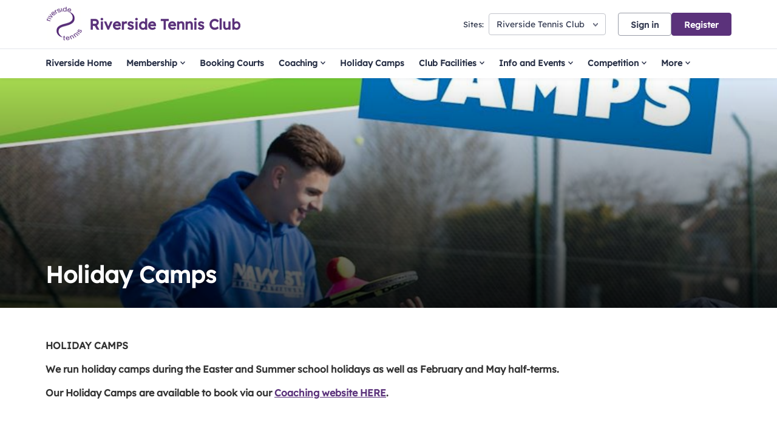

--- FILE ---
content_type: text/css; charset=utf-8
request_url: https://clubspark.lta.org.uk/RiversideTennis/Theme.css?638941479709670000
body_size: 3386
content:
        header.ui-header-v2.ui-header-v2-standard .ui-header-v2-primary-content .ui-header-v2-title-container .ui-header-v2-title-anchor .ui-header-v2-title-label { color: #5b327b !important; } header.ui-header-v2.ui-header-v2-standard .ui-header-v2-container .ui-header-v2-secondary-content .ui-header-v2-nav-container .ui-header-v2-nav-list li.selected, header.ui-header-v2.ui-header-v2-standard .ui-header-v2-container .ui-header-v2-secondary-content .ui-header-v2-nav-container .ui-header-v2-nav-list .ui-header-v2-nav-anchor-selected, header.ui-header-v2.ui-header-v2-standard .ui-header-v2-container .ui-header-v2-secondary-content .ui-header-v2-nav-container .ui-header-v2-nav-list li:hover, header.ui-header-v2.ui-header-v2-standard .ui-header-v2-container .ui-header-v2-secondary-content .ui-header-v2-nav-container .ui-header-v2-nav-list li:focus, header.ui-header-v2.ui-header-v2-standard .ui-header-v2-container .ui-header-v2-secondary-content .ui-header-v2-nav-container .ui-header-v2-nav-list li:active { border-bottom-color: #5b327b !important; }      header[role="banner"] { background-color: #fff; } a.community-sites{ color: #5b327b } header[role="banner"] .logo .venue-name { color: #5b327b; } /* Account Login button colours */ body #programme-header #account-options.signed-out ul .sign-in a:active, body #programme-header #account-options.signed-out ul .sign-in a:focus, body #programme-header #account-options.signed-out ul .sign-in a:hover { color: #5b327b; border-color: #5b327b; } body #programme-header #account-options.signed-out ul .register a{ background-color: #5b327b; border-color: #5b327b; } body #programme-header #account-options.signed-out ul .register a:active, body #programme-header #account-options.signed-out ul .register a:focus, body #programme-header #account-options.signed-out ul .register a:hover{ color: #5b327b; }      @media only screen and (max-width: 375px) { header[role=banner] .banner-wrap h1 a span.venue-name { width: 100%; } }   /*Link styles*/ a.plain-link { color : #5b327b; } /* Btn styles */ .cs-btn.primary { background-color: #5b327b; border-color: #5b327b; } .cs-btn.primary:hover, .cs-btn.primary:active, .cs-btn.primary:focus { border-color: rgba(91,50,123, .7); background-image: linear-gradient(to top, rgba(255, 255, 255, 0), rgba(255, 255, 255, 0.16)), linear-gradient(to bottom, #5b327b, #5b327b); } .cs-btn.primary.inline-icon:hover svg.icon, .cs-btn.primary.inline-icon:active svg.icon, .cs-btn.primary.inline-icon:focus svg.icon { stroke: #5b327b; } .cs-btn.secondary { border-color:#5b327b; color:#5b327b; } .cs-btn.secondary:hover, .cs-btn.secondary:active, .cs-btn.secondary:focus { background-color: #5b327b; color: #fff; } .cs-btn.secondary.inline-icon:hover svg.icon, .cs-btn.secondary.inline-icon:active svg.icon, .cs-btn.secondary.inline-icon:focus svg.icon { stroke: #5b327b; } /*End of btn styles*/ /*Generic svg styles*/ svg.use-primary-colour-stroke { stroke: #5b327b; } /* Typography styles */ body, .content-box, .selectboxit-container *, html, button, input, select, textarea, .ui-widget, .venue-navigation, .cs-aggregator, .cs-aggregator .field.is-flex-mobile .label, .cs-aggregator form .field .csa-output, .cs-aggregator .csa-programme-filters .csa-filter-title, .cs-aggregator .csa-programme-filters .field .label, .cs-aggregator .csa-search-result-item.panel p em, .cs-aggregator .csa-search-result-item.panel .csa-price, .cs-aggregator .csa-search-results-controls .button, #account-bar, .panel-group.style-5 .block-panel .block-panel-body .line-item h3.title, .panel-group.style-5 .block-panel .block-panel-body .title, #footer, #footer .footer-wrap p, #footer .footer-wrap li, .booking-error #booking-confirmation-view .booking-options ul li, .booking-sheet-page .grid .carousel ul li, .cs-btn { font-family: 'Lexend', sans-serif!important; font-weight: 400; } .cs-btn { font-weight: 600; } h1, h2, h3, h4, h5, .panel-group.style-11 h2, .panel-group.style-11 h3, .cs-aggregator a:not(.button), .cs-aggregator h1, .cs-aggregator h2, .cs-aggregator h3, .cs-aggregator h4, .cs-aggregator h5, .cs-aggregator h6, .cs-aggregator .csa-programme-filters .control .label, .cs-aggregator .csa-programme-filters .field .label, .cs-aggregator .alert, .cs-aggregator .button, .cs-aggregator .csa-modal-overlay .title, .cs-aggregator .DayPicker-wrapper .DayPicker-Caption > div, .cs-aggregator .cs-tooltip-section .title, .cs-aggregator .csa-multiple-search-locations ul li, .cs-aggregator .csa-search-result-item.panel .panel-heading .title, .cs-aggregator .csa-search-result-item.panel .csa-price, .cs-aggregator .csa-search-result-item.panel .csa-price em, .cs-aggregator .csa-search-result-item.panel p em, .my-account-section h3.course-name, .my-account-section .detail-field-box .detail-field, .booking-player-box .p.name, .booking-player-box .cancelled-tag, .booking-player-box .remove-button, .fixed-basket-header .fixed-basket-header-pay-value { font-family: 'Lexend', sans-serif!important; font-weight: 700!important; } /* End of typography */ /* Header 06/25 */  .ui-header-v2 .ui-account-dropdown-container .ui-account-inner-container .ui-account-user-detail .ui-account-switch-account-anchor:after, .ui-cs-mobile-menu-emphasize-switch-account-anchor:after, .ui-header-v2.ui-header-v2-compact .ui-header-v2-container .ui-header-v2-primary-content .ui-header-v2-nav-container .ui-header-v2-nav-list li.ui-header-v2-nav-anchor-selected, .ui-header-v2.ui-header-v2-compact:not(.ui-header-v2-inverted) .ui-header-v2-container .ui-header-v2-primary-content .ui-header-v2-nav-container .ui-header-v2-nav-list li.ui-header-v2-nav-item:hover, .ui-header-v2.ui-header-v2-compact:not(.ui-header-v2-inverted) .ui-header-v2-container .ui-header-v2-primary-content .ui-header-v2-nav-container .ui-header-v2-nav-list li.ui-header-v2-nav-item:active, .ui-header-v2.ui-header-v2-compact:not(.ui-header-v2-inverted) .ui-header-v2-container .ui-header-v2-primary-content .ui-header-v2-nav-container .ui-header-v2-nav-list li.ui-header-v2-nav-item :focus { border-bottom-color: #5b327b; } .ui-header-v2 #account-bar .ui-account-switch-account-anchor, .ui-cs-mobile-menu .ui-cs-mobile-menu-emphasize-switch-account-anchor { color: #5b327b; } .ui-header-v2.ui-header-v2-standard:not(.ui-header-v2-inverted) .ui-header-v2-container .ui-header-v2-primary-content .ui-header-v2-title-container .ui-header-v2-title-anchor, .ui-header-v2.ui-header-v2-compact:not(.ui-header-v2-inverted) .ui-header-v2-container .ui-header-v2-primary-content .ui-header-v2-title-container .ui-header-v2-title-anchor .ui-header-v2-title-label { color: #5b327b; } @media screen and (min-width: 768px) { .ui-header-v2.ui-header-v2-standard.ui-header-v2-inverted .cs-btn.primary, .ui-header-v2.ui-header-v2-compact.ui-header-v2-inverted .cs-btn.primary { color: #5b327b; } } .ui-header-v2.ui-header-v2-compact.ui-header-v2-inverted, .ui-header-v2.ui-header-v2-standard.ui-header-v2-inverted .ui-header-v2-primary-content { background-color: #5b327b; } .ui-header-v2.ui-header-v2-compact:not(.ui-header-v2-inverted) .ui-header-v2-container .ui-header-v2-secondary-content .ui-header-v2-section-link-container .ui-header-v2-section-link-anchor, .ui-header-v2.ui-header-v2-standard:not(.ui-header-v2-inverted) .ui-header-v2-container .ui-header-v2-primary-content .ui-header-v2-section-link-container .ui-header-v2-section-link-anchor { color: #5b327b;} .ui-header-v2.ui-header-v2-compact:not(.ui-header-v2-inverted) .ui-header-v2-container .ui-header-v2-secondary-content .ui-header-v2-section-link-container .ui-header-v2-section-link-anchor .ui-header-v2-section-link-chevron, .ui-header-v2.ui-header-v2-standard:not(.ui-header-v2-inverted) .ui-header-v2-section-link-container .ui-header-v2-section-link-anchor .ui-header-v2-section-link-chevron { stroke:#5b327b; } /*End of Header 06/25 */   #footer, #programme-footer { background-color: #16316f; }   #footer{ border-top:6px solid #5b327b; } #footer { border-color: #5b327b; }  .venue-navigation ul.page-navigation li a:hover, .venue-navigation ul.page-navigation li a:focus, .venue-navigation ul.page-navigation li a:active, .venue-navigation ul.page-navigation li a.selected{ border-bottom-color:#5b327b; } .content-location{ background-color:#5b327b; } .content-location.with-arrow { background-color:#5b327b; background-color:rgba(91,50,123,0.8); } .content-location.with-arrow .arrow{ border-top-color:#5b327b; border-top-color:rgba(91,50,123,0.8); } .availability-search{ background:#5b327b; }   .hero .style-3 .title h2 .subtitle{ background:rgba(91,50,123,0.8); }   .my-bookings #my-bookings-view table td div button { background-image: none; color: #5b327b; } .gallery .paging a.current{ background:rgba(91,50,123,1); } .gallery .gallery-nav a.next:hover, .gallery .gallery-nav a.next:focus, .gallery .gallery-nav a.next:active, .gallery .gallery-nav a.prev:hover, .gallery .gallery-nav a.prev:focus, .gallery .gallery-nav a.prev:active .gallery .gallery-nav a.play:focus, .gallery .gallery-nav a.play:active, .gallery .gallery-nav a.pause:hover, .gallery .gallery-nav a.pause:focus, .gallery .gallery-nav a.pause:active, .gallery .gallery-nav a.play:hover { background-color:#5b327b; } .icon-box .info-box-header{ color: #5b327b; } .icon-box:hover, .icon-box.focus { border-color: #5b327b; box-shadow: 0 0 0 1px #5b327b inset; -mos-box-shadow: 0 0 0 1px #5b327b inset; -webkit-box-shadow: 0 0 0 1px #5b327b inset; } .option-select .option.selected { border-color: #5b327b; } .icon-box:hover, .icon-box.focus { box-shadow: 0 0 0 2px #5b327b inset; -mos-box-shadow: 0 0 0 2px #5b327b inset; -webkit-box-shadow: 0 0 0 2px #5b327b inset; } /*Styled radios, checkboxes*/ .styled-checkbox-bg.checked { background-color: #5b327b; border-color: #5b327b; } .styled-radio-bg.checked:before, .styled-radio-bg.checked { border-color: #5b327b; } .styled-radio-bg.checked:before { background-color: #5b327b; } .styled-radio-bg.checked, .styled-checkbox-bg.checked { border-color: #5b327b; } .venue-new-membership #members .medical-details:before { background-color: #5b327b; } .booking-view-options ul li a { color: #5b327b; } .booking-view-options ul li a:hover, .booking-view-options ul li a.selected, .booking-view-options ul li a:focus { border-bottom: #5b327b 1px solid; } .booking-view-options ul li a:after { color: #5b327b; } .content-box p a, .content-box ul li a, .ckeditor-content a, .form a, .more-info.style-2 .activity-details.style-3 li a, .more-info.style-4 .activity-details.style-3 li a { color:#5b327b; } a.chevron:after, a.chevron:before { border-color: #5b327b!important; } .generic-header { background:rgba(91,50,123,1); } .nav-tabs.style-1 li.selected { color: #5b327b; } .search-results .result.style-1 .description h2 a, .search-results .result.style-2 .description h2 a, .search-results .result.style-3 .description h2 a, .search-results .result.style-4 .description h2 a { color:#5b327b; } .search-filters.style-2 { background: rgba(91,50,123, 0.7); } .search-results .result.style-1.hover { border: 1px solid #5b327b; } .search-results .result.style-3.hover, .search-results .result.style-4.hover { border: 1px solid #5b327b; } #additional-booking-options.style-1 ul li .booking-item.hover, #additional-booking-options.style-1 ul li .booking-item.selected { border: 1px solid #5b327b; } #additional-booking-options.style-1 ul li .booking-item-cost span.status { color: #5b327b; } .content-box .promo{ background: rgba(91,50,123, 0.15); border-color: transparent; } .content-box .promo p{ color:#5b327b; } ul.social li a{ background-color: #5b327b; } .booking .attendees{ background: rgba(91,50,123, 0.1); } .booking .details .details-box{ border:1px solid rgba(91,50,123, 0.1); } .booking .attendees .table table td{ border-bottom-color:rgba(91,50,123, 0.1); } .sessions-table table tfoot td{ background-color: #5b327b; } .sessions-table.style-2 table th { border-color: #5b327b; } .sessions-table table tfoot td{ background-color: #5b327b; background-color:rgba(91,50,123, 0.7); } td a, th a{ color:#5b327b; } a.chevron:after { border-color: #5b327b; } form a{ color:#5b327b; }    header[role="banner"] { border-bottom: 1px solid #dbdbdb; } .venue-navigation ul.page-navigation li a.selected { color: #5b327b; } .generic-header.sub-nav .nav-tabs.style-1 li.selected, .generic-header.sub-nav .sub-nav-links.style-1 li.selected { color: #fff; } .generic-header.sub-nav .nav-tabs.style-1 li.selected a, .generic-header.sub-nav .nav-tabs.style-1 li a:hover, .generic-header.sub-nav .nav-tabs.style-1 li a:active, .generic-header.sub-nav .sub-nav-links.style-1 li.selected a, .generic-header.sub-nav .sub-nav-links.style-1 li a:hover, .generic-header.sub-nav .sub-nav-links.style-1 li a:active, .generic-header.sub-nav .sub-nav-links.style-1 li a:focus { border-bottom-color: rgba(255,255,255, 0.4); } @media only screen and ( max-width : 767px ) { .generic-header.sub-nav .nav-tabs.style-1 li.selected a, .generic-header.sub-nav .nav-tabs.style-1 li a:hover, .generic-header.sub-nav .nav-tabs.style-1 li a:active { border-bottom: none; background-color: rgba(255,255,255, 0.4); } .generic-header.sub-nav .nav-tabs.style-1 li a, .generic-header.sub-nav .sub-nav-links.style-1 li a, .generic-header.sub-nav .sub-nav-links.style-1 li.selected a, .generic-header.sub-nav .sub-nav-links.style-1 li a:hover, .generic-header.sub-nav .sub-nav-links.style-1 li a:active { border-bottom: none; } .generic-header.sub-nav .sub-nav-links.style-1 { background-color: #5b327b; } } .generic-header.sub-nav .nav-tabs.style-1 li.selected, .generic-header.sub-nav .sub-nav-links.style-1 li.selected { color: #fff; } .generic-header.sub-nav .nav-tabs.style-1 li a, .generic-header.sub-nav .sub-nav-links.style-1 li a { line-height: 43px; }   #results .result.style-2 .description p.article-date span, #results .result.style-2 .description h2 a, #results .result.style-2 a.read-more { color: #5b327b; } .content-box.booking-steps .step span.icon.step-1{ background-color:#5b327b; } .content-box.booking-steps .step span.icon.step-2{ background-color:#5b327b; } .content-box.booking-steps .step span.icon.step-3{ background-color:#5b327b; } .access-instructions h3{ color:#5b327b; } .pin-number .pin-image .image{ background-color:#5b327b; } /* Authority landing page */ .venue-landing .content-map { border-top: 6px solid #5b327b; } /* Community sites navigation */ div.community-sites ul li a{ color: #5b327b } /*venue listing */ .venue-listing ul li .position { color: #5b327b; } /*Venue Account pages */ .panel-group.style-1 .block-panel.empty-block-panel .block-panel-body a{ color: #5b327b; } .account-options .account-toggle { color: #5b327b; } .my-account-section .account-options ul li.selected { background-color: rgba(91,50,123, .08); border-right: 4px solid #5b327b; } .account-options .account-toggle span:before, .account-options .account-toggle span:after { background-color: #5b327b; } .panel-group.style-1 .block-panel .block-panel-body ul li a { color: #5b327b; } .form-progress.style-1 li a.selected { border-bottom-color: #5b327b; } /*Events pages*/ .events-detail .panel { border-color: #5b327b; } .events-detail .detail-summary h2, .events-detail .detail-summary .time, .events-detail .activities .item h3, .events-basket .basket-panel .basket-panel-title, .events-confirmation h2 { color: #5b327b; } .events-detail .navigation.scroll, .events-detail .basket.basket-open .display button, .events-detail .basket.item-added .display button { background-color: #5b327b; } .events-detail .activities .item table tr td button { color: #5b327b; } /* News Listing */ .news-listing .article .description .read-more { color: #5b327b; } .news-listing .article .description .read-more:after { border-color: #5b327b; } /* News article */ span.category a { color: #5b327b; } .news-detail .article-footer div a span.icon { border-color: #5b327b; } /* Tabs */ .tabs.style-1 li.active a, .tabs.style-2 li.active a { border-color: #5b327b; } .tabs.style-1 li.active a, .tabs.style-1 li.active a { color: #5b327b; } .tabs.style-1 li a:active, .tabs.style-1 li a:hover, .tabs.style-1 li a:focus { border-bottom-color: #5b327b; color: #5b327b; } /* Coaching Index page Schedule calendar, listing */ .coaching-sessions-search .coaching-sessions-control li.selected a, .coaching-sessions-search .coaching-sessions-control a:hover, .coaching-sessions-search .coaching-sessions-control a:focus, .coaching-sessions-search .coaching-sessions-control a:active { border-color: #5b327b; } /* News feed, venue homepage */ .news-feed a { color: #5b327b; } .news-feed a:after { border-color: #5b327b; } .schedule-calendar ol.days li .course { color: #5b327b; } /* Coaching hero bg */ .generic-header .bg { background-color: #5b327b; } /* Progress bar checkout */ .checkout-progress ol li.current span.stage { background-color: #5b327b; border-color: #5b327b; } .checkout-progress ol li.completed span.stage { border-color: #5b327b; } .checkout-progress ol li.current span.description { color: #5b327b; } .checkout-progress ol li.completed .track { background-color: #5b327b; } .checkout-progress ol li svg.icon { stroke: #5b327b; } /* Slick carousel; */ .slick-dots li.slick-active button { background-color: #5b327b; border-color: #5b327b; } /* Selection list button */ .selection-list .selection-btn-label.selected { border-color: #5b327b; background-color: rgba(91,50,123, .05); } .selection-list .selection-btn-label.selected .selection-btn-title, .selection-list .selection-btn-label.selected .selection-btn-selection-meta { color: #5b327b; } /* News article */ span.category a { color: #5b327b; } .news-detail .article-footer div a { color: #5b327b; } .news-detail .article-footer div a span.icon { border-color: #5b327b; } .single-location a.directions { color:#5b327b; } .single-location a.directions:after { border-color:#5b327b; } /* Block panel styling */ /* - Booking confirmation */ .panel-group.style-5 .block-panel:after { background-color: #5b327b; } /* Back to membership */ .back-to-membership { color: #5b327b; } .back-to-membership svg { stroke: #5b327b; } /*Language selector component*/ .language-selector .selectboxit-container .selectboxit-btn.selectboxit-open, .language-selector .selectboxit-container .selectboxit-btn:active, .language-selector .selectboxit-container .selectboxit-btn:focus, .language-selector .selectboxit-container .selectboxit-btn:hover { border-color: #5b327b; }  h2 a.tournament-link, a.payment-link { color: #5b327b; } .tournament-details a.link { color: #5b327b; } /*Search aggregator*/ .cs-aggregator a, .cs-aggregator .csa-programme-filters .csa-filter-title .button, .cs-aggregator .csa-search-result-item .panel-heading .title, .cs-aggregator form .help, .cs-aggregator .button.is-transparent { color: #5b327b; } .cs-aggregator .button.is-primary, .cs-aggregator .button.is-secondary, .rc-slider-track { background-color: #5b327b; } .cs-aggregator .icon.is-no-fill svg { stroke: #5b327b;} .cs-aggregator .button.is-primary:hover, .cs-aggregator .button.is-primary:active, .cs-aggregator .button.is-primary:focus, .cs-aggregator .button.is-secondary:hover, .cs-aggregator .button.is-secondary:focus, .cs-aggregator .button.is-secondary:active { border-color: rgba(91,50,123, .7); background-image: linear-gradient(to top, rgba(255, 255, 255, 0), rgba(255, 255, 255, 0.16)), linear-gradient(to bottom, #5b327b, #5b327b); } .cs-aggregator .button.is-secondary { background-color: #5b327b; border-color: #5b327b; } .cs-aggregator .csa-search-result-item:hover, .rc-slider-handle, .rc-slider-handle:active, .rc-slider-handle:hover, .rc-slider-handle-click-focused:focus { border-color: #5b327b; } /*Multiple booking sheets*/ .booking-sheet-resource-group-container .resource-wrap div a.selected, .booking-sheet-resource-group-container .resource-wrap div a:hover, .booking-sheet-resource-group-container .resource-wrap div a:focus, .booking-sheet-resource-group-container .resource-wrap div a:active { color: #5b327b; border-bottom-color: #5b327b!important; } /* Header banners */ .fifty-full-image-right.primary{background:#5b327b!important;} .fifty-full-image-left.primary{background:#5b327b!important;} .fifty-boxed-image-right.primary{background:#5b327b!important;} .fifty-boxed-image-left.primary{background:#5b327b!important;} .text-only.primary{background:#5b327b!important;} .text-only.primary-light{background:rgba(91,50,123, .10) !important} .header-banner.inline-panelled-text p{background:rgba(91,50,123, .80) !important}